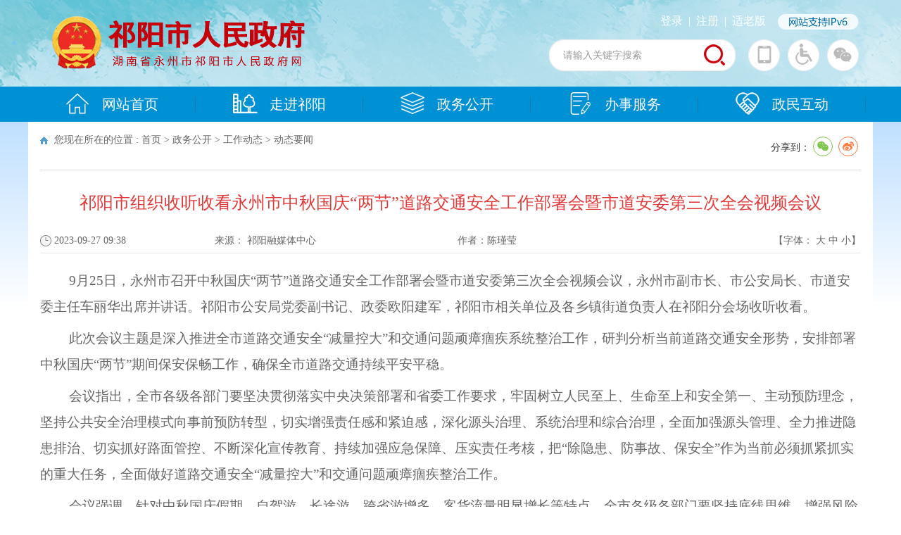

--- FILE ---
content_type: text/html; charset=utf-8
request_url: http://qy.gov.cn/qy/0400/202309/d6abb54ebc79421dbd425ea42ec4d536.shtml
body_size: 8517
content:
<!doctype html>
<html>
<head>
<meta charset="utf-8">

<meta name="SiteName" content="湖南省永州市祁阳市人民政府网"/>
<meta name="SiteDomain" content="http://www.qy.gov.cn/"/>
<meta name="SiteIDCode" content="4311210015"/>
<meta name="ColumnName" content="动态要闻" />
<meta name="ColumnDescription" content="发布本辖区政务要闻及领导活动。"/>
<meta name="ColumnKeywords" content="祁阳要闻"/>
<meta name="ColumnType" content="动态"/>
<meta name="ArticleTitle" content="﻿祁阳市组织收听收看永州市中秋国庆“两节”道路交通安全工作部署会暨市道安委第三次全会视频会议"/>
<meta name="PubDate" content="2023-09-27 10:00:59"/>
<meta name="Keywords" content=""/>
<meta name="Description" content=""/>

<meta name="others" content="页面生成时间 2023-09-27 10:00:59" />
<meta name="template,templategroup,version" content="c061957702144aefa28e5fe7c3325fe3,default,2.5" />
<title>﻿祁阳市组织收听收看永州市中秋国庆“两节”道路交通安全工作部署会暨市道安委第三次全会视频会议_动态要闻_湖南省永州市祁阳市人民政府网</title>
 <meta name="viewport"
			content="width=device-width, initial-scale=1.0,  minimum-scale=1.0, maximum-scale=1.0, user-scalable=no" />
<meta name="ContentSource" content="祁阳融媒体中心">
<meta name="Author" content="">
<link href="/qy/xhtml/css/list.css" rel="stylesheet"/>
<link href="/qy/xhtml/css/index.css" rel="stylesheet"/>
<link href="/qy/xhtml/css/common.css" rel="stylesheet"/>
 <link href="/qy/xhtml/css/phone.css" rel="stylesheet"/>
  <link rel="stylesheet" type="text/css" href="/default/xhtml/css/share.css">

</head>
<body>
<div class="pcheader"><!DOCTYPE html>
<html>
<head>
	
<meta name="SiteName" content="湖南省永州市祁阳市人民政府网"/>
<meta name="SiteDomain" content="http://www.qy.gov.cn/"/>
<meta name="SiteIDCode" content="4311210015"/>
<meta name="ColumnName" content="头部" />
<meta name="ColumnDescription" content="头部"/>
<meta name="ColumnKeywords" content="头部"/>
<meta name="ColumnType" content=""/>

<meta name="others" content="页面生成时间 2025-02-17 16:37:07" />
<title></title>
	<meta charset="utf-8">
	<link rel="stylesheet" type="text/css" href="/qy/xhtml/css/index.css">
  <script type="text/javascript" src="/qy/xhtml/js/jquery.js"></script>
</head>
<body>
<div class="qheader" >
	<div class="qtop qma">
		<div class="qlogo"><a href="/qy/index.shtml" target="_parent"><img src="/qy/xhtml/images/qlogo.png"></a></div>
		<div class="qtopr">
			<div class="qtoptq">
              <ul>
              <li id="dlss"></li>

<script>
 function login(){
	
	$.ajax({
		url : "/u/webuser/ajaxLogin",
		type : "GET",
		data : {
			

		},
		dataType : "json",
		
		beforeSend: function(){
			
		},
		success : function(json) {
			if (!jQuery.isEmptyObject(json)){
				
				if (json.status=='0'){
					$("#dlss").html('<i></i><a href="http://zwfw-new.hunan.gov.cn/hnvalidatelogon/personalcenternew/jsp/personalcenter.jsp?areacode=431121999000" target="_blank">'+json.name+'</a>');
					
				}else{  
                  $("#dlss").html('<i></i><a href="/u/yhzx/home/qy" target="_blank">登录</a><a>|</a><a href="https://auth.zwfw.hunan.gov.cn/oauth2/register/register.html" target="_blank">注册</a><a>|</a><a  href="javascript:;" onclick="aria.oldFixedStart()">适老版</a>');
				}
				
				
			}
			
		}
		
	});
	
}
$(function(){
  login();
 });

</script>
      
              
              </ul>
          
          </div>
          <div  class="ipv"><img src="/qy/xhtml/images/ipv.png"  style="float:right;padding: 0 20px 0 0; width:115px; height:22px;"></div>
          <div style="clear:both; height:0; overflow:hidden"></div>
			<div>
				<div class="qinp">
                  
                  	<form action="http://searching.hunan.gov.cn:8977/hunan/981203001/news" method="get" target="_blank" name="searchForm">
                  	<input onBlur="if(this.value==''){this.value='请输入关键字搜索'}" name="q" id="temp" onFocus="this.value=''" maxlength="50" value="请输入关键字搜索">
                      <img  id='click-img' src="/qy/xhtml/images/qsele.png" style="CURSOR: pointer" onClick="checkForm();" />
                      
                  </form>
                  <script language="jscript">
                    
		$('#click-img').click(function(){
			 checkForm()
            })
                  function checkForm(){
                      var temp = searchForm.temp.value;
                      if(temp==null || temp=="请输入关键字搜索"){
                          alert("请输入搜索条件");
                      }
                      else{
                          var url="http://searching.hunan.gov.cn:8977/hunan/981203001/news?q="+encodeURIComponent(temp);
                          window.open(url);
                      }
                  }

                  </script>
				</div>
				<ul class="qnn">
					<li class="qn1">
                  	<div ><img src="/qy/xhtml/images/qysjewm.png"><!--<img style="padding-left:20px;" src="/qy/xhtml/images/qyapp.png">--></div>	
                  </li>
					<!--<li class="qn2" id="wzalink" title="无障碍阅读" style="cursor: pointer"></li>-->
                 <a href="javascript:;" onclick="aria.start()"> <li class="qn2" title="无障碍阅读" style="cursor: pointer"></li></a>
					<li class="qn4" title="微信">
                    	<div><img src="/qy/xhtml/images/qewm.png"></div>	
                    </li>
				</ul>
			</div>
		</div>
	</div>
	<div class="qnav">
		<ul class="qma">
			<li><a href="/qy/index.shtml" target="_parent"><img src="/qy/xhtml/images/qnav1.png">网站首页</a></li>
			<li><a href="/qy/zjqy/zjqy.shtml" target="_parent"><img src="/qy/xhtml/images/qnav2.png">走进祁阳</a></li>
			<li><a href="/qy/zwgk/zwgk.shtml" target="_parent"><img src="/qy/xhtml/images/qnav3.png">政务公开</a></li>
			<li><a href="http://zwfw-new.hunan.gov.cn/hnzwfw/1/12/141/index.htm" target="_parent"><img src="/qy/xhtml/images/qnav4.png">办事服务</a></li>
			<li><a href="/qy/tyhd/tyhd_index.shtml" target="_parent"><img src="/qy/xhtml/images/qnav5.png">政民互动</a></li>
		</ul>
	</div>
</div>
  <script defer async type="text/javascript" src="//gov.govwza.cn/dist/aria.js?appid=ba8fe219b9287e8f1cbff2569daf3055" charset="utf-8" wapForceOldFixed="false" loadData="false" id="ariascripts"></script>
</body>
<!-------无障碍--------->
<!--
<script type="text/javascript" src="/qy/xhtml/read/jquery.hotkeys.js"></script>
<script type="text/javascript" src="/qy/xhtml/newsread/js/Hj.easyRead.Mask.js"></script>
<script type="text/javascript" src="/qy/xhtml/newsread/js/soundmanager2-nodebug-jsmin.js"></script>
<script type="text/javascript" src="/qy/xhtml/newsread/js/jquery.hotkeys.js"></script>
<script type="text/javascript" src="/qy/xhtml/newsread/js/WXA11y.js"></script>
<script type="text/javascript" src="/qy/xhtml/newsread/js/Hj.easyRead.main.js"></script>
<link rel="stylesheet" type="text/css" href="/qy/xhtml/newsread/css/WXA11y.css">
<script type="text/javascript" src="/qy/xhtml/newsread/js/Hj.easyRead.load.js"></script>
<script type="text/javascript" src="/qy/xhtml/newsread/js/Hj.easyRead.line.js"></script>
<script type="text/javascript" src="/qy/xhtml/newsread/js/Hj.easyRead.panel.js"></script>
<script type="text/javascript" src="/qy/xhtml/newsread/js/Hj.easyRead.ui.js"></script>
<script type="text/javascript" src="/qy/xhtml/newsread/js/Hj.easyRead.light.js"></script>
<script type="text/javascript" src="/qy/xhtml/newsread/js/Hj.easyRead.refresh.js"></script>
<script type="text/javascript" src="/qy/xhtml/newsread/js/Hj.easyRead.Init.js"></script>
<script type="text/javascript" src="/qy/xhtml/newsread/js/Hj.easyRead.history.js"></script>

<script src="/qy/xhtml/newsread/js/WXA11yInit.js" id="WXA11Y" c="/qy/xhtml/read/" u="/qy/top/201907/575b89872fb44d1f8006b0cd058df40a.shtml" y="www.qy.gov.cn" b="wzalink"></script>-->
</html></div>

<div class="mheader"><!DOCTYPE html>
<html>
<head>
	
<meta name="SiteName" content="移动门户"/>
<meta name="SiteDomain" content="http://www.qy.gov.cn/"/>
<meta name="SiteIDCode" content="4311210015"/>
<meta name="ColumnName" content="头部" />
<meta name="ColumnDescription" content=""/>
<meta name="ColumnKeywords" content=""/>
<meta name="ColumnType" content=""/>

<meta name="others" content="页面生成时间 2023-06-21 10:15:38" />
<title></title>
	<meta charset="utf-8">
    <link href="/mqy/xhtml/css/mindex.css" rel="stylesheet" type="text/css">
	<link href="/mqy/xhtml/css/common.css" rel="stylesheet" type="text/css">
</head>

<body>
<div class="header">
		<div class="fl"></div>
		<img src="/mqy/xhtml/images/mlogo.png">
		<div class="fr">
            <div class="minp">
              <form action="http://zs.kaipuyun.cn/s" method="get" target="_blank" name="searchForm2">
                  	<input onBlur="if(this.value==''){this.value='请输入关键字搜索'}" name="temp2" id="temp2" onFocus="this.value=''" maxlength="50" value="请输入关键字搜索">
                      <img src="/mqy/xhtml/images/msele.png" style="CURSOR: pointer" onClick="checkForm2();" />
                      
                  </form>
                  <script language="jscript">
                  function checkForm2(){
                      var temp = searchForm2.temp2.value;
                      if(temp==null || temp=="请输入关键字搜索"){
                          alert("请输入搜索条件");
                      }
                      else{
                          var url="http://searching.hunan.gov.cn:8977/hunan/981203001/news?q="+encodeURIComponent(temp);
                          window.open(url);
                      }
                  }
                  </script>
              
            	
                     
            </div>
			<a href="javascript:void(0)"  onClick="play();" id="te"><img src="/mqy/xhtml/images/mmore.png"></a>
		</div>
   <div class="slh"><a href="javascript:void(0)" onclick="aria.oldFixedStart()">适老版</a></div>
</div>


<!--列表按钮start-->
<div class="mblock" id="mnav5" style="display:none;">
<div class="zsidebar grey" id="te2"><div class="zlist">
    <ul class="yiji">
        <li><a href="/mqy/mindex.shtml" target="_parent"><i class="mn1"></i><span class="mh">政务</span><img src="/mqy/xhtml/images/mnr.png"></a></li>
        <li><a href="http://zwfw-new.hunan.gov.cn/hnzwfw/1/12/141/index.htm" target="_parent"><i class="mn3"></i><span class="mh">办事</span><img src="/mqy/xhtml/images/mnr.png"></a></li>
        <li><a href="/qy/tyhd/tyhd_mindex.shtml" target="_parent"><i class="mn4"></i><span class="mh">互动</span><img src="/mqy/xhtml/images/mnr.png"></a></li>
        <li><a href="/mqy/mgk/mgk.shtml" target="_parent"><i class="mn5"></i><span class="mh">概况</span><img src="/mqy/xhtml/images/mnr.png"></a></li>
    </ul>
</div><div class="clear"></div></div>
</div>
<!--列表按钮end-->
  <script defer async type="text/javascript" src="//gov.govwza.cn/dist/aria.js?appid=ba8fe219b9287e8f1cbff2569daf3055" charset="utf-8" wapForceOldFixed="false" loadData="false" id="ariascripts"></script>
</body>

<script>

    

 function play(){
  if(document.getElementById('mnav5').style.display == "none"){
    document.getElementById('mnav5').style.display = "block";
  }else{
      document.getElementById('mnav5').style.display = "none";
    
  }
 
 }

 $(document).bind('click',function(e){ 
var e = e || window.event; //浏览器兼容性 
var elem = e.target || e.srcElement; 
while (elem) { //循环判断至跟节点，防止点击的是div子元素 
if (elem.id && elem.id=='te' || elem.id && elem.id=='te2') { 
return; 
} 
elem = elem.parentNode; 
} 

$('#mnav5').css('display','none'); //点击的不是div或其子元素 
}); 



</script>
</html></div>
<script language="javascript">
			
 	 var websitename = "湖南省永州市祁阳市人民政府网";
	 var webjg = "湖南省永州市祁阳市人民政府网";
			
            
            
			
			
			$(function() {
				var sourceText = $('#ly').text();//来源
				var xxgkfbjg = $('#xxgkfbjg').text();//来源
				// alert(sourceText);
				if( null==sourceText|| ""==sourceText ){
				  
							$('#ly').text(websitename);
			
				}
				if( null==xxgkfbjg|| ""==xxgkfbjg ){
				  
							$('#xxgkfbjg').text(websitename);
			
				}
			});
			
		</script>
<div class="tbg" id="tbg">

<div class="main mar">
	
  <div class="mainpad color">
    <div class="list_title">
      <div class="dqwz fl">您现在所在的位置 :
<a href='/qy/index.shtml'  target="_parent">首页</a>&nbsp;>&nbsp;<a href='/qy/zwgk/zwgk.shtml'  target="_parent">政务公开</a>&nbsp;>&nbsp;<a href='/qy/gzdt/list.shtml'  target="_parent">工作动态</a>&nbsp;>&nbsp;<a href='/qy/0400/list.shtml'  target="_parent"><span>动态要闻</span></a>

      </div>
      <div class="fr">
        <div class="fx">
         <div class="content_shareIcon" >分享到：<div id="share-1" style="display: inline-block;" data-sites="wechat ,weibo"></div></div>
    <script src="/default/xhtml/js/jquery.share.min.js"></script>
    <script>
        $('#share-1').share();
        $('#share-2').share({sites: ['weibo','wechat']});
        $('#share-3').share();
        $('#share-4').share();
    </script>
        </div>
      </div>
      <div class="clear"></div>
    </div>
    <div class="article">
      <div class="title_cen">
            <ucaptitle>﻿祁阳市组织收听收看永州市中秋国庆“两节”道路交通安全工作部署会暨市道安委第三次全会视频会议</ucaptitle>
      </div>
      <div class="con_r1">
        <div class="ly_div">
          <ul>
            <li class="c_time">
            	<PUBLISHTIME>2023-09-27 09:38</PUBLISHTIME>
            </li>
            <li class="c_ly">来源： <span id="ly">祁阳融媒体中心</span></li>
            <li class="c_fbjg" >作者：<span>陈瑾莹</span></li>
            
            <li class="c_zt">【字体：
              <script language="javascript">
              
              function doZoom(size4) {
				if( size4 == 18) {
               $("#font").attr("class", "cfont18");
            } else if( size4 == 16) {
               $("#font").attr("class", "cfont16");
            } else if( size4 == 14) {
               $("#font").attr("class", "cfont14");
            }
              
			}

			
              </script>
              <a href="#"  onClick="this.href='javascript:doZoom(18);'">大</a>&nbsp;<a  href="#" onClick="this.href='javascript:doZoom(16);'">中</a>&nbsp;<a href="#"  onClick="this.href='javascript:doZoom(14);'">小</a>】</li>
          </ul>
        </div>
      </div>
      <div id="zoomcon">
        <div id="font">
          <UCAPCONTENT>
              <p style="margin-bottom: 0.5em; text-indent: 2em; line-height: 2;"></p>
<p style="margin-bottom: 0.5em; text-indent: 2em; line-height: 2;"><span style="font-size: 14pt;">&ensp;9月25日，永州市召开中秋国庆“两节”道路交通安全工作部署会暨市道安委第三次全会视频会议，永州市副市长、市公安局长、市道安委主任车丽华出席并讲话。祁阳市公安局党委副书记、政委欧阳建军，祁阳市相关单位及各乡镇街道负责人在祁阳分会场收听收看。</span></p>
<p style="margin-bottom: 0.5em; text-indent: 2em; line-height: 2;"><span style="font-size: 14pt;">&ensp;此次会议主题是深入推进全市道路交通安全“减量控大”和交通问题顽瘴痼疾系统整治工作，研判分析当前道路交通安全形势，安排部署中秋国庆“两节”期间保安保畅工作，确保全市道路交通持续平安平稳。</span></p>
<p style="margin-bottom: 0.5em; text-indent: 2em; line-height: 2;"><span style="font-size: 14pt;">&ensp;会议指出，全市各级各部门要坚决贯彻落实中央决策部署和省委工作要求，牢固树立人民至上、生命至上和安全第一、主动预防理念，坚持公共安全治理模式向事前预防转型，切实增强责任感和紧迫感，深化源头治理、系统治理和综合治理，全面加强源头管理、全力推进隐患排治、切实抓好路面管控、不断深化宣传教育、持续加强应急保障、压实责任考核，把“除隐患、防事故、保安全”作为当前必须抓紧抓实的重大任务，全面做好道路交通安全“减量控大”和交通问题顽瘴痼疾整治工作。</span></p>
<p style="margin-bottom: 0.5em; text-indent: 2em; line-height: 2;"><span style="font-size: 14pt;">&ensp;会议强调，针对中秋国庆假期，自驾游、长途游、跨省游增多，客货流量明显增长等特点，全市各级各部门要坚持底线思维，增强风险意识，全员动员、全力以赴，精准研判分析、迅速查改隐患、精细交通组织、严格管控路面、快捷处理事故、高效联动协作、加强宣传提示，切实强化责任担当、风险防控、疏堵保畅、诱导提示、应急处置和队伍保障等各项工作要求，确保中秋国庆假期全市道路交通平安有序。</span></p>
<p style="margin-bottom: 0.5em; text-indent: 2em; line-height: 2;"><span style="font-size: 14pt;">&ensp;视频会议结束后，祁阳市传达贯彻落实永州市会议精神，安排部署中秋国庆“两节”期间保安保畅工作。并强调要切实履职尽责，对标对表做好相关工作。要强化值班值守，严格按照要求，筑牢安全屏障。要加强巡查执法力度，聚焦重点领域, 形成合力，齐抓共管，确保“两节”期间整体有序。</span></p>
<p style="margin-bottom: 0.5em; text-indent: 2em; line-height: 2;"></p>
            </UCAPCONTENT>
        </div>
            
      </div>
      
      <div class="glgj">
                    	<ul>

                    </ul>
                  </div>
      
      <div style="width:160px; margin:auto">
        <div class="info_ewm">
          <div id="div_div">
            <div id="qr_container" style="margin:auto; position:relative; ">扫一扫在手机打开当前页</div>
            <canvas id="Canvas" width="160" height="160"></canvas>
          </div>
        </div>
      </div>
      <div class="dy">
        <div class="fr"><a href="#">【TOP】</a>【<a href="#" onClick="window.print();">打印页面</a>】【<a href="#" onClick="window.close();">关闭页面</a>】</div>
        <div class="clear"></div>
      </div>
    </div>
    <div class="clear"></div>
  </div>
</div>
  <script type="text/javascript" src="/qy/xhtml/js/jquery.qrcode.js"></script>
<script type="text/javascript" src="/qy/xhtml/js/qrcode.js"></script>


</div>
<div class="pcfooter"><!DOCTYPE html>
<html>

<head>
  
<meta name="SiteName" content="湖南省永州市祁阳市人民政府网"/>
<meta name="SiteDomain" content="http://www.qy.gov.cn/"/>
<meta name="SiteIDCode" content="4311210015"/>
<meta name="ColumnName" content="底部" />
<meta name="ColumnDescription" content="底部"/>
<meta name="ColumnKeywords" content="底部"/>
<meta name="ColumnType" content=""/>

<meta name="others" content="页面生成时间 2025-12-23 14:45:04" />
<title></title>
  <meta charset="utf-8">
  <link rel="stylesheet" type="text/css" href="/qy/xhtml/css/index.css">
</head>

<body>
  <div class="qfooter">
    <div class="qma">
      <ul class="qlj">
        <li>
          <select name="menu1"
            onChange="javascript:window.open(this.options[this.selectedIndex].value);this.selectedIndex=0">
            <option>中央政府\各部委网站</option>
            <option value="/qy/xhtml/loading.html?from=%E4%B8%AD%E5%A4%AE%E4%BA%BA%E6%B0%91%E6%94%BF%E5%BA%9C">中央人民政府
            </option>
            <option value="/qy/xhtml/loading.html?from=%E5%A4%96%E4%BA%A4%E9%83%A8">外交部</option>
            <option value="/qy/xhtml/loading.html?from=%E5%9B%BD%E9%98%B2%E9%83%A8">国防部</option>
            <option value="/qy/xhtml/loading.html?from=%E5%B7%A5%E4%B8%9A%E5%92%8C%E4%BF%A1%E6%81%AF%E5%8C%96%E9%83%A8">
              工业和信息化部</option>
          </select>
        </li>
        <li>
          <select name="menu1"
            onChange="javascript:window.open(this.options[this.selectedIndex].value);this.selectedIndex=0">
            <option>各省政府\部门网站</option>
            <option value="/qy/xhtml/loading.html?from=%E5%8C%97%E4%BA%AC">北京</option>
            <option value="/qy/xhtml/loading.html?from=%E5%A4%A9%E6%B4%A5">天津</option>
            <option value="/qy/xhtml/loading.html?from=%E6%B2%B3%E5%8D%97">河南</option>
            <option value="/qy/xhtml/loading.html?from=%E6%B9%96%E5%8C%97">湖北</option>
            <option value="/qy/xhtml/loading.html?from=%E6%B9%96%E5%8D%97">湖南</option>
            <option value="/qy/xhtml/loading.html?from=%E5%B9%BF%E4%B8%9C">广东</option>
            <option value="/qy/xhtml/loading.html?from=%E5%B9%BF%E8%A5%BF">广西</option>
            <option value="/qy/xhtml/loading.html?from=%E6%B5%B7%E5%8D%97">海南</option>
            <option value="/qy/xhtml/loading.html?from=%E9%A6%99%E6%B8%AF">香港</option>
            <option value="/qy/xhtml/loading.html?from=%E6%BE%B3%E9%97%A8">澳门</option>
          </select>

        </li>
        <li>
          <select name="menu1"
            onChange="javascript:window.open(this.options[this.selectedIndex].value);this.selectedIndex=0">
            <option>本市政府\各县区网站</option>
            <option value="http://www.yzcity.gov.cn/">永州市政府门户网站</option>
            <option value="/qy/xhtml/loading.html?from=%E5%86%B7%E6%B0%B4%E6%BB%A9%E5%8C%BA">冷水滩区</option>
            <option value="/qy/xhtml/loading.html?from=%E9%9B%B6%E9%99%B5%E5%8C%BA">零陵区</option>
            <option value="/qy/xhtml/loading.html?from=%E4%B8%9C%E5%AE%89%E5%8E%BF">东安县</option>
            <option value="/qy/xhtml/loading.html?from=%E5%8F%8C%E7%89%8C%E5%8E%BF">双牌县</option>
            <option value="/qy/xhtml/loading.html?from=%E9%81%93%E5%8E%BF">道县</option>
            <option value="/qy/xhtml/loading.html?from=%E6%B1%9F%E6%B0%B8%E5%8E%BF">江永县</option>
            <option value="/qy/xhtml/loading.html?from=%E6%B1%9F%E5%8D%8E%E5%8E%BF">江华县</option>
            <option value="/qy/xhtml/loading.html?from=%E5%AE%81%E8%BF%9C%E5%8E%BF">宁远县</option>
            <option value="/qy/xhtml/loading.html?from=%E6%96%B0%E7%94%B0%E5%8E%BF">新田县</option>
            <option value="/qy/xhtml/loading.html?from=%E8%93%9D%E5%B1%B1%E5%8E%BF">蓝山县</option>

          </select>

        </li>
        <li style="margin-right: 0;">
          <select name="menu1"
            onChange="javascript:window.open(this.options[this.selectedIndex].value);this.selectedIndex=0">
            <option>本市各部门</option>
            <option value="/qyzfb/zwgk/qyzwgkList.shtml?catecode=0101"> 市政府办</option>
            <option value="/qyxfgj/zwgk/qyzwgkList.shtml?catecode=0101"> 市发改局</option>
            <option value="/qyxjyj/zwgk/qyzwgkList.shtml?catecode=0101"> 市教育局</option>
            <option value="/qyxkgj/zwgk/qyzwgkList.shtml?catecode=0101"> 市科工局</option>
            <option value="/qyxmzj/zwgk/qyzwgkList.shtml?catecode=0101"> 市民政局</option>
            <option value="/qyxsfj/zwgk/qyzwgkList.shtml?catecode=0101"> 市司法局</option>
            <option value="/qyxsjj/zwgk/qyzwgkList.shtml?catecode=0101"> 市审计局</option>
            <option value="/qyxrsj/zwgk/qyzwgkList.shtml?catecode=0101"> 市人社局</option>
            <option value="/qyxzrzyj/zwgk/qyzwgkList.shtml?catecode=0101"> 市自然资源局</option>
            <option value="/qyxzjj/zwgk/qyzwgkList.shtml?catecode=0101"> 市住房和城乡建设局</option>
            <option value="/qyxjtysj/zwgk/qyzwgkList.shtml?catecode=0101"> 市交通运输局</option>
            <option value="/qyxslj/zwgk/qyzwgkList.shtml?catecode=0101"> 市水利局</option>
            <option value="/qyxnyncj/zwgk/qyzwgkList.shtml?catecode=0101"> 市农业农村局</option>
            <option value="/qyxwsjkj/zwgk/qyzwgkList.shtml?catecode=0101"> 市卫生健康局</option>
            <option value="/qyxlyj/zwgk/qyzwgkList.shtml?catecode=0101"> 市林业局</option>
            <option value="/qyxscjdglj/zwgk/qyzwgkList.shtml?catecode=0101"> 市市场监督管理局</option>
            <option value="/qyxyjglj/zwgk/qyzwgkList.shtml?catecode=0101"> 市应急管理局</option>
            <option value="/qyxgaj/zwgk/qyzwgkList.shtml?catecode=0101"> 市公安局</option>
            <option value="/qyxczj/zwgk/qyzwgkList.shtml?catecode=0101"> 市财政局</option>
            <option value="/qywlgtj/zwgk/qyzwgkList.shtml?catecode=0101"> 市文旅广体局</option>
            <option value="/qyxtyjrswglj/zwgk/qyzwgkList.shtml?catecode=0101"> 市退役军人事务局</option>
            <option value="/qyxtjj/zwgk/qyzwgkList.shtml?catecode=0101"> 市统计局</option>
            <option value="/qyxcgj/zwgk/qyzwgkList.shtml?catecode=0101"> 市城管执法局</option>
            <option value="/qyxxfj/zwgk/qyzwgkList.shtml?catecode=0101"> 市信访局</option>
            <option value="/qyxybj/zwgk/qyzwgkList.shtml?catecode=0101"> 市医保局</option>
            <option value="/qyxxzspfwj/zwgk/qyzwgkList.shtml?catecode=0101"> 市行政审批服务局</option>
            <option value="/qyswj/zwgk/qyzwgkList.shtml?catecode=0101"> 市商务局</option>
          </select>

        </li>
      </ul>
      <div class="qfc">
        <ul class="qfcl">
          <li class="qdb">
            <script
              type='text/javascript'>document.write(unescape("%3Cspan id='_ideConac' %3E%3C/span%3E%3Cscript src='//dcs.conac.cn/js/19/284/1927/40710834/CA192841927407108340001.js' type='text/javascript'%3E%3C/script%3E"));</script>

          </li>
          <li class="qzc">
            <script id="_jiucuo_" sitecode='4311210015' src='//zfwzgl.www.gov.cn/exposure/jiucuo.js'></script>
          </li>
          <div class="ewmul" style="width: 130px;
    float: right;
    margin-right: 15px;
    margin-top: 10px;">
            <a href="http://wza.isc.org.cn/rzpt/bsgl/dt/20230705/2015.html" target="_blank" rel="noopener noreferrer">
              <img src="/qy/xhtml/images/slhlogo.png" alt="" style="width: 100%;"></a>
          </div>
        </ul>
        <div class="qfcp">
          <ul>
            <li><a href="javascript:void()"
                onClick="this.style.behavior='url(#default#homepage)';this.setHomePage('http:/www.qy.gov.cn');">设为首页</a>|
            </li>
            <li><a href="javascript:window.external.addFavorite(location.href,document.title)">加入收藏</a>|</li>
            <li><a href="/qy/footer/201907/85f9cba96375497c9855e9034876a55f.shtml" target="_blank">网站声明</a>|</li>
            <li><a href="/qy/footer/201907/725d61f4977f47e8a635fa5698b12d26.shtml" target="_blank">站点地图</a>|</li>
            <li><a href="/qy/footer/201907/45008918273944729c458cd39fb02fa2.shtml" target="_blank">联系我们</a></li>
          </ul>
          <p>主办：祁阳市人民政府办公室&nbsp;&nbsp;承办：祁阳市数据局（行政审批服务局）<br>E-mail：qy189@126.com&nbsp;&nbsp;联系电话：0746-3263666<br>
            版权所有：祁阳政府网&nbsp;&nbsp; <a href="http://beian.miit.gov.cn" target="_blank">备案号：湘ICP备05013890号</a><br><a
              href="http://www.beian.gov.cn/portal/registerSystemInfo?recordcode=43112102000120" target="_blank"><img
                src="/qy/xhtml/images/qga.png">湘公网安备：43112102000120</a>&nbsp;&nbsp;网站标识码：4311210015号</p>
        </div>

        <div style="float: right;">
          <div class="ewmul" style="width: 85px;float: right;margin-top: -15px;">
            <li class="ewm" style="width: 85px;"><img src="/default/xhtml/images/yzsjdydt.png" alt=""
                style="width: 100%;"><span style="margin-top: -2px;display: block; ">监督一点通</span></li>
          </div>
          <div class="ewmul" style="width: 85px;float: right;margin-top: -15px;">
            <li class="ewm" style="width: 85px;"><img src="/default/xhtml/images/yzsxejd.png" alt=""
                style="width: 100%;"><span style="margin-top: -2px;display: block; ">三湘e监督</span></li>
          </div>
          <div class="ewmul" style="width: 85px;float: right;margin-top: -15px;">
            <li class="ewm" style="width: 85px;"><img src="/default/xhtml/zwgk/images/hnszfwewm.png" alt=""
                style="width: 100%;"><span style="margin-top: -2px;display: block; ">湖南省政府网</span></li>
          </div>
        </div>
        <div style="display:none">
          <script type="text/javascript" src="https://v1.cnzz.com/z_stat.php?id=1277892652&web_id=1277892652"></script>
        </div>

      </div>
    </div>

  </div>
  <script type="text/javascript">
    function MM_jumpMenu(targ, selObj, restore) { //v3.0
      eval(targ + ".location='" + selObj.options[selObj.selectedIndex].value + "'");
      if (restore) selObj.selectedIndex = 0;
    }


  </script>
  <script type="text/javascript">
    //请配置domain 和 fullUrl 参数，user为test是本机测试环境，正式环境改为official,输出位置id为visitCount
    var visitConfig = {
      api: {
        test: '',
        official: '/u/visit/count',
        use: 'official',
        domain: 'http://www.qy.gov.cn',
        fullUrl: 'http://www.qy.gov.cn/qy/index.shtml',
        showId: ''
      }
    };
  </script>
  <script src="/u/res/skin/visits/count.js"></script>
  <script language="JavaScript">var _trackDataType = 'web'; var _trackData = _trackData || [];</script>
  <script type="text/javascript" charset="utf-8" id="kpyfx_js_id_10003657"
    src="//fxsjcj.kaipuyun.cn/count/10003657/10003657.js"></script>

  <script defer async type="text/javascript" src="//gov.govwza.cn/dist/aria.js?appid=ba8fe219b9287e8f1cbff2569daf3055"
    charset="utf-8" wapForceOldFixed="false" loadData="false" id="ariascripts"></script>
</body>

</html></div>

<!DOCTYPE html>
<html>
<head>
	
<meta name="SiteName" content="移动门户"/>
<meta name="SiteDomain" content="http://www.qy.gov.cn/"/>
<meta name="SiteIDCode" content="4311210015"/>
<meta name="ColumnName" content="底部" />
<meta name="ColumnDescription" content=""/>
<meta name="ColumnKeywords" content=""/>
<meta name="ColumnType" content=""/>

<meta name="others" content="页面生成时间 2023-06-21 10:10:33" />
<title></title>
	<meta charset="utf-8">
    <link href="/mqy/xhtml/css/mindex.css" rel="stylesheet" type="text/css">
	<link href="/mqy/xhtml/css/common.css" rel="stylesheet" type="text/css">
</head>
<body>
<div class="mnav">
	<ul>
        <li id="zw" ><a href="/mqy/mindex.shtml" target="_parent"><img src="/mqy/xhtml/images/mnav1.png"><br>政务</a></li>
        <li id="bs"><a href="http://zwfw-new.hunan.gov.cn/hnzwfw/1/12/141/index.htm" target="_parent"><img src="/mqy/xhtml/images/mnav2.png"><br>办事</a></li>
        <li id="hd"><a href="/qy/tyhd/tyhd_mindex.shtml" target="_parent"><img src="/mqy/xhtml/images/mnav3.png"><br>互动</a></li> 
        <li id="gk"><a href="/mqy/mgk/mgk.shtml" target="_parent"><img src="/mqy/xhtml/images/mnav4.png"><br>概况</a></li> 
    </ul>
</div>
  <script defer async type="text/javascript" src="//gov.govwza.cn/dist/aria.js?appid=ba8fe219b9287e8f1cbff2569daf3055" charset="utf-8" wapForceOldFixed="false" loadData="false" id="ariascripts"></script>
</body>
</html>
</body>
</html>

--- FILE ---
content_type: text/html;charset=UTF-8
request_url: http://qy.gov.cn/u/visit/count?callback=handler
body_size: 190
content:
handler({"data":{"count":188,"title":"","url":""},"sitecount":9308562})

--- FILE ---
content_type: text/css
request_url: http://qy.gov.cn/mqy/xhtml/css/mindex.css
body_size: 2030
content:
body{ font-family:"微软雅黑"; font-size:14px; color:#333333;}
a{text-decoration:none; }
.header{width: 100%;height: 70px;color: #333333;position: fixed;z-index: 999; background: url(../images/mtbg.jpg) bottom; background-size: cover;line-height: 50px;font-size: 18px; top: 0; border-bottom: 1px solid #DDDDDD; overflow:hidden;}
.header>img{ height: 32px; vertical-align: middle; margin: -3px auto 0;}
.header .fl img{width: 13px;margin: 0 0 0 13px;vertical-align: middle;cursor:pointer; }
.header .fl{ width: 20px; height: 50px;}
.header .fr .minp{ width: 150px; height: 30px; background: #fff; border-radius: 20px; position: relative; float: left; top: 12px;}
.header .fr .minp input{ background: none; border: none; outline: none; width: 110px; height: 30px; line-height: 30px; position: absolute; top: 0; left: 0; padding-left: 1em; font-size: 14px; color: #999;}
.header .fr .minp img{ position: absolute; top: 4px; right: 8px;}
.header .fr>a img{width: 22px;margin: 0 8px 0 8px;vertical-align: middle;}
.content{width: 100%;background: #FFFFFF;padding: 71px 0 50px;}
.content-index{padding-bottom: 0px;}
.content-p10{padding-bottom: 60px;}
.content-p20{padding-bottom: 70px;}
.content .content-h img{width: 100%;}
.mb10{margin-bottom: 5px;text-align: center;}
.content a{font-size: 18px;}
.content .zwgk{width: 64%;height: 160px;line-height: 160px;background: #88CF8B;float: left;}
.content .zwgk img{width: 58px;vertical-align: middle;margin-left: 5%;}
.content .wsbs{width: 35%;height: 160px;background: #1AC26B;float: right;}
.content .wsbs img{width: 56px;margin-top: 40px;padding-bottom: 10px;}
.content .gzhd{width: 32%;height: 305px;background: #50D9CF;float: left;}
.content .gzhd img{width: 57px;margin-top: 105px;padding-bottom: 10px;}
.content .c2-r{width: 66.8%;float: right;}
.c2-r .sjzx{width: 46.1%;height: 160px;background: #49AEC2;float: left;}
.c2-r .sjzx img{height: 27.45%;margin-top: 40px;padding-bottom: 10px;}
.c2-r .kqzl{width: 51.89%;height: 160px;background: #F8C335;float: right;}
.c2-r .kqzl img{height: 27.45%;margin-top: 40px;padding-bottom: 10px;}
.c2-r .ztzl{width: 100%;height: 140px;background: #B2AAE6;line-height: 140px;}
.c2-r .ztzl img{width: 54px;vertical-align: middle;margin-left: 5%;}

.swiper-container{ background: #0090D4; padding: 0 5%;}
.swiper-button-disabled{ display: none;}
.zw-nav2{width: 100%;height: 40px;}
.zw-nav2 li{font-size: 14px;float: left;width: 25%;color: #80B9D8;text-align: center;line-height: 40px; height: 40px;}
.zw-nav2 li a{ color: #99D3EE; display: block; width: 90%; height: 28px; margin-top: 6px; line-height:28px; font-size: 14px;}
.zw-nav2 li.hover{color: #fff;}
.zw-nav2 li.hover a{color: #fff;}
.zw-nav2 li a.hover{ color: #ffffff;}

.zw-nav{width: 100%;height: 35px;background: #E8EFF9;}
.zw-nav li{font-size: 15px;float: left;width: 25%;color: #3F3F3F;text-align: center;line-height: 35px; font-weight: bold;}
.zw-nav li a{ color: #3F3F3F;}
.zw-nav li.hover{color: #fff; background: #006CBD;}
.zw-nav li.hover a{ color: #fff;}

.news-list-wrap a { display: block;color: #3F3F3F;}
.news-list-wrap{margin:0 10px;}
.news-list-wrap li{ border-bottom:#d5d5d5 solid 1px; padding:10px 0 10px 0; float:left; overflow:hidden; width:100%}
.news-list-wrap img{float:right;width:30%;height:20%;}
.news-list-wrap p{ line-height:30px;font-size:12px;color:#999; height:30px;  overflow: hidden;}
.news-list-wrap span{padding-right: 2%;}

.footer{width: 100%;height: 48px;color: #fff;line-height: 48px;text-align: center;background: #1AC26B;}

.mnav{width: 100%;height: 50px;background: #F8F8F8;position: fixed;left: 0;bottom: 0;border-top: 1px solid #DDDDDD; z-index: 9999;}
.mnav li{width: 25%;height: 50px;float: left;color: #777777;text-align: center;  box-sizing:border-box;}
.mnav li img{width: 20px;height: 20px;margin-top: 5px;}
.mnav li a{font-size: 12px;color: #777777;}
.mnav li.hover a{ color: #197AAF;}


.ydl{ width: 70px; position: fixed; top: 45%; right: 0; z-index: 999999;}
.ydl div img{ width: 60px;}

.mblock{position: fixed; z-index:99999; width:100%; height: 100%; background:url(../images/mmb.png); display: none; top: 0;}
.zsidebar{width:85%; height: 265px; background-color:#FFF; z-index:9999;right: 0; top: 0; position: absolute;}

.zlist{ padding-top: 10px;}
.zlist ul li{background-color:#FFF; line-height:30px; padding-left: 25px; padding: 10px 0; height: 30px; border-bottom: 1px solid #E0E0E0; border-left: 5px solid #ffffff;}
.zlist ul li img{ float: right; margin-right: 20px; margin-top: 7px;}
.zlist ul li i{ display: block; width: 30px; height: 30px; float: left; margin: 0 20px;}
.zlist ul li a{color: #666666; display: block; height:30px;line-height: 30px;position: relative; font-size: 18px;}
.hpsp-c{padding-bottom: 1em;}
.zlist ul li.hover{ border-left: 5px solid #0B66AA; background: #F5F5F5;}
.zlist ul li.hover a{ color: #0B66AA;}

#mlist3 p{}
.mblue{ float: right; color: #2879AB;}
.mgreen{ float: right; color: #00B200;}
.morange{ float: right; color: #FF7F00;}

.clear{clear: both;}

.conpa{ padding: 10px 5% 0;}
.contitle{ font-size:16px; margin-bottom: 10px;}
.condata span{ font-size: 12px; color: #999999; margin-right: 10px;}
.conc{ padding-top: 10px; font-size: 14px; color: #6C6C6C; line-height: 25px; width: 100%;}
.conc img{ max-width: 90% !important;}
.conc a{ color:#666;}

.m_foder{ line-height: 50px; height: 50px; text-align: center; background: #0C87D4; color: #ffffff; font-size: 12px;}
.m_foder a{ color: #ffffff;}

.mdjgd{ width: 60%; height: 30px; border: 1px solid #EEEEEE; margin: 5% auto; line-height: 30px; background: #F6F6F6; color: #777777; text-align: center;}
.mdjgd a{ color: #777777;}

.mzn{ overflow: hidden; margin-bottom: 10px;}
.mzn li{ width: 25%; float: left; overflow: hidden; text-align: center; font-size: 16px;}
.mzn li img{ width: 60%;}
.mzn li a{ color: #333333;}

.mzn3{ overflow: hidden; margin-bottom: 10px;}
.mzn3 li{ width: 33.3%; float: left; overflow: hidden; text-align: center; font-size: 16px;}
.mzn3 li img{ width: 50%;}
.mzn3 li a{ color: #333333;}


.mpicc{ background: #F6F6F6; padding: 10px;}
.mpicc img{ width: 100%;}

.mtzgg{ height: 50px; padding: 10px; position:relative; border-bottom: 1px solid #F3F3F3;}
.mtzti{ width: 50px; height: 50px; float: left;}
.mtzti img{ width: 50px; height: 50px;}
.mtzbox{ margin-left: 60px; height: 50px;  padding-right: 30px; border-left: 1px solid #E0E0E0; padding-left: 10px;}
.mtzbox li{ height: 50px; line-height: 25px; overflow: hidden;}
.mtzbox li a{ color:#000000; font-size: 16px;}
.mtzbox li span{ color: #999999; font-size: 16px; margin-left: 5px;}
.mtzbn{ width: 30px; position: absolute; padding-top: 25px; right: 0; top: 0;}
.mtzbn img{ width: 15px;}

.mzwnav{ padding: 15px 10px; height: 30px;}
.mzwnav li{ width: 30%; height: 40px; text-align: center; line-height: 40px; background: #F6F6F6; float: left; color: #666666; font-size: 16px;}
.mzwnav li:nth-child(2){ margin: 0 5%;}
.mzwnav li a{ color: #666666;}
.mzwnav li.hover{ background: #0090D4; color: #fff;}
.mzwnav li.hover a{ color: #fff;}

.mxxbg{ text-align: center; background: #F6F6F6; padding: 10px 0;}
.mxxbg ul{ overflow: hidden;}
.mxxbg li{ width: 33.3%; float: left; }
.mxxbg li img{ width: 85%;}
.mxxbg div{ padding: 7px 10px 0;}
.mxxbg div img{ width: 100%;}

.slh{position:absolute;width:auto;right:10px;bottom: -10px;}
.slh a{color:#333; font-size:14px}

